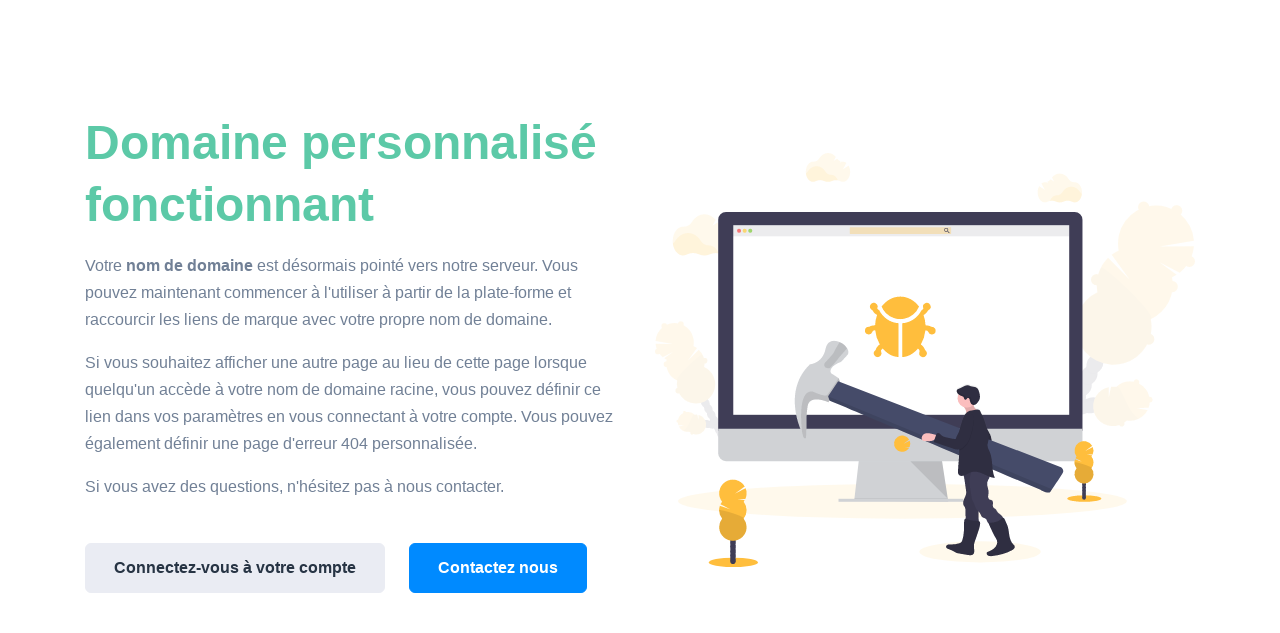

--- FILE ---
content_type: text/html; charset=UTF-8
request_url: https://go3.ca/
body_size: 6247
content:
<!DOCTYPE html>
<html lang="fr">
    <head>
        <meta charset="utf-8">
        <meta http-equiv="X-UA-Compatible" content="IE=edge">
        <meta name="viewport" content="width=device-width, initial-scale=1, shrink-to-fit=no">

        <title>Super! Votre domaine fonctionne. - 123</title>
	<meta name="description" content="">
	<meta property="og:locale" content="fr" />
	<meta property="og:type" content="website" />
	<meta property="og:url" content="https://liens.gomemora.com" />
	<meta property="og:title" content="Super! Votre domaine fonctionne. - 123" />
	<meta property="og:description" content="" />
	<meta property="og:site_name" content="Super! Votre domaine fonctionne. - 123" />
	<meta name="twitter:card" content="summary_large_image">
	<meta name="twitter:site" content="@">
	<meta name="twitter:title" content="Super! Votre domaine fonctionne. - 123">
	<meta name="twitter:description" content="">
	<meta name="twitter:creator" content="@">
	<meta name="twitter:domain" content="https://liens.gomemora.com">
	<link rel="icon" type="image/png" href="https://liens.gomemora.com/content/logo-123g-ooo-carre-750px-c.png" sizes="32x32" />
	<link rel="canonical" href="https://liens.gomemora.com">
        <link rel="stylesheet" href="https://liens.gomemora.com/static/frontend/libs/fontawesome/all.min.css">
        <link rel="stylesheet" href="https://liens.gomemora.com/static/frontend/libs/select2/dist/css/select2.min.css">
        <link rel="stylesheet" type="text/css" href="https://liens.gomemora.com/static/frontend/libs/cookieconsent/cookieconsent.css">
        <link rel="stylesheet" href="https://liens.gomemora.com/static/frontend/css/style.min.css" id="stylesheet">
                            </head>
    <body>
        <section>
    <div class="container d-flex flex-column">
        <div class="row align-items-center justify-content-between min-vh-100">
            <div class="col-12 col-md-6 col-xl-6 order-md-2">
                <img alt="Great!" src="https://liens.gomemora.com/static/images/maintenance.svg" class="img-fluid">
            </div>
            <div class="col-12 col-md-6 col-xl-6 order-md-1 text-center text-md-left">
                <h6 class="display-4 mb-3 font-weight-600 text-success">Domaine personnalisé fonctionnant</h6>
                <p class="description">Votre <strong> nom de domaine </strong> est désormais pointé vers notre serveur. Vous pouvez maintenant commencer à l'utiliser à partir de la plate-forme et raccourcir les liens de marque avec votre propre nom de domaine.</p>
                <p class="description">Si vous souhaitez afficher une autre page au lieu de cette page lorsque quelqu'un accède à votre nom de domaine racine, vous pouvez définir ce lien dans vos paramètres en vous connectant à votre compte. Vous pouvez également définir une page d'erreur 404 personnalisée.</p>
                <p class="description">Si vous avez des questions, n'hésitez pas à nous contacter.</p>
                <br>
                <p>
                    <a href="https://liens.gomemora.com/user" class="btn btn-secondary btn-round">Connectez-vous à votre compte</a>
                    &nbsp;&nbsp;
                    <a href="https://liens.gomemora.com/contact" class="btn btn-primary btn-round">Contactez nous</a>            
                </p>
            </div>
        </div>
    </div>
</section>               
        <script src="https://liens.gomemora.com/static/bundle.pack.js"></script>   
        <script src="https://liens.gomemora.com/static/frontend/libs/feather-icons/dist/feather.min.js"></script>
                        <script type="text/javascript">
            var lang = {"error":"Veuillez entrer une URL valide","couponinvalid":"Le coupon entr\u00e9 n'est pas valide","minurl":"Vous devez s\u00e9lectionner au moins 1 URL.","minsearch":"Le mot-cl\u00e9 doit contenir plus de 3 caract\u00e8res!","nodata":"Aucune donn\u00e9e n'est disponible pour cette demande.","datepicker":{"7d":"Last 7 Days","3d":"Last 30 Days","tm":"This Month","lm":"Last Month"},"cookie":{"title":"Cookie Preferences","description":"This website uses essential cookies to ensure its proper operation and tracking cookies to understand how you interact with it. You have the option to choose which one to allow.","button":" <button type=\"button\" data-cc=\"c-settings\" class=\"cc-link\" aria-haspopup=\"dialog\">Let me choose<\/button>","accept_all":"Accept All","accept_necessary":"Accept Necessary","close":"Fermer","save":"Enregistrer les param\u00e8tres","necessary":{"title":"Strictly Necessary Cookies","description":"These cookies are required for the correct functioning of our service and without these cookies you will not be able to use our product."},"analytics":{"title":"Targeting and Analytics","description":"Providers such as Google use these cookies to measure and provide us with analytics on how you interact with our website. All of the data is anonymized and cannot be used to identify you."},"ads":{"title":"Caract\u00e9ristiques de base","description":"These cookies are set by our advertisers so they can provide you with relevant ads."},"extra":{"title":"Additional Functionality","description":"We use various providers to enhance our products and they may or may not set cookies. Enhancement can include Content Delivery Networks, Google Fonts, etc"},"privacy":{"title":"Privacy Policy","description":"You can view our privacy policy <a target=\"_blank\" class=\"cc-link\" href=\"https:\/\/liens.gomemora.com\/page\/privacy\">here<\/a>. If you have any questions, please do not hesitate to <a href=\"https:\/\/liens.gomemora.com\/contact\" target=\"_blank\" class=\"cc-link\">Contactez nous<\/a>"}}}        </script>
        <script src="https://liens.gomemora.com/static/frontend/js/app.min.js"></script>
        <script src="https://liens.gomemora.com/static/custom.min.js"></script>
        <script src="https://liens.gomemora.com/static/server.min.js?v=1.2"></script>        
        <script>
            feather.replace({
                'width': '1em',
                'height': '1em'
            })
        </script>
                            </body>
</html>


--- FILE ---
content_type: text/javascript
request_url: https://liens.gomemora.com/static/custom.min.js
body_size: 15744
content:
function quickshortener(){$("#quickshortener").length>0&&!$("#quickshortener").hasClass("show")&&new bootstrap.Modal("#quickshortener").show()}function initautocomplete(){var t=[{value:"utm_source",data:"utm_source"},{value:"utm_medium",data:"utm_medium"},{value:"utm_campaign",data:"utm_campaign"},{value:"utm_term",data:"utm_term"},{value:"utm_content",data:"utm_content"},{value:"tag",data:"tag"}];$().devbridgeAutocomplete&&$("[data-trigger=autofillparam]").devbridgeAutocomplete({lookup:t})}function getStates(t){$.ajax({type:"GET",url:$("[data-label=geo]").data("states")+"?country="+t.val()+"&output=true",success:function(e){var a='<option value="0">All States</option>';for(var n in e)a+='<option value="'+e[n].name.toLowerCase()+'">'+e[n].name+"</option>";t.parents(".col").parent(".row").find('select[name="state[]"]').html(a),$('[data-toggle="select"]').select2()}})}function validateForm(t){$(".form-group").removeClass("has-danger"),$(".form-control-feedback").remove();let e=0;return t.find("[data-required]").each(function(){let t=$(this).attr("type");if("email"==t){let t=/^(([^<>()[\]\\.,;:\s@\"]+(\.[^<>()[\]\\.,;:\s@\"]+)*)|(\".+\"))@((\[[0-9]{1,3}\.[0-9]{1,3}\.[0-9]{1,3}\.[0-9]{1,3}\])|(([a-zA-Z\-0-9]+\.)+[a-zA-Z]{2,}))$/;t.test($(this).val())||(e=1)}else""==$(this).val()&&(e=1);1==e&&($(this).parents(".form-group").addClass("has-danger"),$(this).after("<div class='form-control-feedback'>This field is required</div>"))}),1!=e}$(document).ready(function(){$(".sidebar-dropdown").on("shown.bs.collapse",function(){window.simpleBar.recalculate()});let t=location.pathname.substring(1);t&&($("#sidebar .sidebar-item").removeClass("active"),$('#sidebar .sidebar-link[href$="'+t+'"]').removeClass("collapsed"),$("#sidebar li ul").removeClass("show"),$('#sidebar .sidebar-link[href$="'+t+'"]').parents("li").addClass("active"),$('#sidebar .sidebar-link[href$="'+t+'"]').parents("li").find("ul").addClass("show"),$('.list-group-item[href$="'+t+'"], .nav-link[href$="'+t+'"]').addClass("active")),$("[data-toggle=addable]").each(function(){window["addable"+$(this).data("label")]=$(this).html()}),$(document).on("click","[data-trigger=addmore]",function(t){t.preventDefault(),$("#"+$(this).data("for")).append('<div class="row mt-2">'+window["addable"+$(this).data("for")]+'</div><p><a href="#" class="btn btn-danger btn-sm mt-1 rounded-3 px-3" data-trigger="deletemore">'+lang.del+"</a></p>"),$('[data-toggle="select"]').select2(),initautocomplete()}),$(document).on("click","[data-trigger=deletemore]",function(t){t.preventDefault();let e=$(this);return $(this).parent("p").prev(".row").slideUp("slow",function(){$(this).remove(),e.parent("p").remove()}),!1}),$(document).on("click","[data-trigger=darkmode]",function(t){t.preventDefault();const e=new Date;e.setTime(e.getTime()+2592e6);let a="expires="+e.toUTCString();document.cookie="darkmode=1;"+a+";path=/",$("body").addClass("dark"),$("html").attr("data-scheme","dark"),$(this).addClass("d-none"),$("[data-trigger=lightmode]").removeClass("d-none")}),$(document).on("click","[data-trigger=lightmode]",function(t){t.preventDefault(),document.cookie="darkmode=; expires=Thu, 01 Jan 1970 00:00:00 UTC; path=/;",$("body").removeClass("dark"),$(this).addClass("d-none"),$("html").attr("data-scheme","light"),$("[data-trigger=darkmode]").removeClass("d-none")}),$(document).on("click","[data-trigger=viewnews]",function(t){t.preventDefault();let e=$(this).data("hash");const a=new Date;a.setTime(a.getTime()+2592e6);let n="expires="+a.toUTCString();document.cookie="notification="+e+";"+n+";path=/",$(this).find(".indicator").fadeOut()}),$(document).on("click","[data-toggle=buttons] label",function(){$(this).parent("[data-toggle=buttons]").find(".border-secondary").removeClass("border-secondary"),$(this).addClass("border-secondary")}),$(document).on("click","[data-toggle=multibuttons] a",function(t){t.preventDefault();let e=$(this).attr("href"),a=$(this).data("bs-parent");$(a).find(".collapse").removeClass("show"),$(a).find(e).addClass("show"),$(this).parent("[data-toggle=multibuttons]").find(".active").attr("class","btn flex-fill"),$(this).attr("class","btn flex-fill shadow-sm bg-white border rounded-3 fw-bold active")}),initautocomplete();let e=$('[data-toggle="select"]');e.length&&e.each(function(){$(this).select2()});let a=$('[data-toggle="tags"]');a.length&&a.each(function(){$(this).tagsinput({tagClass:"badge badge-primary"})});let n=$("[data-toggle=datetimepicker]");n.length&&n.each(function(){let t=$(this);$(this).daterangepicker({singleDatePicker:!0,showDropdowns:!0,autoApply:!0,autoUpdateInput:!1,timePicker:!0,locale:{format:"YYYY-MM-DD HH:ii"}},function(e){t.val(e.format("YYYY-MM-DD HH:mm"))})});let o=$("[data-toggle=datepicker]");o.length&&o.each(function(){let t=$(this);$(this).daterangepicker({singleDatePicker:!0,showDropdowns:!0,autoApply:!0,autoUpdateInput:!1,locale:{format:"YYYY-MM-DD"}},function(e){t.val(e.format("YYYY-MM-DD"))})}),$("[data-toggle=togglefield]").change(function(){let t=$(this),e=$(this).data("toggle-for");if(!e)return!1;e.split(",").forEach(function(e){1==t.is(":checked")?($("#"+e).parent(".form-group").removeClass("d-none"),$("#"+e).removeClass("d-none")):($("#"+e).parent(".form-group").addClass("d-none"),$("#"+e).addClass("d-none"))})}),$("input[data-binary=true]").each(function(){$(this).before('<input type="hidden" value="0" name="'+$(this).attr("name")+'">')}),$(document).on("change","[data-toggle=select]",function(){let t=$(this).data("trigger");void 0!==t&&window[t]($(this))}),$(document).on("click","[data-trigger=removeimage]",function(t){t.preventDefault(),$(this).parents("form").prepend("<input type='hidden' name='"+$(this).attr("id")+"' value='1'>"),$(this).text("Image will be removed upon submission")}),$(document).on("click","[data-trigger=modalopen]",function(t){t.preventDefault();let e=$(this).data("bs-target");$(e).find("a[data-trigger=confirm]").attr("href",$(this).attr("href"))}),$(document).on("click","[data-toggle=updateFormContent]",function(t){t.preventDefault();let e=$(this).data("bs-target"),a=$(this).data("content");for(input in $(e).find("form").attr("action",$(this).attr("href")),a)"color"==$(e).find("#"+input).attr("type")?($(e).find("#"+input).val(a[input]),$('[data-trigger="colorpicker"]').spectrum({color:a[input],showInput:!0,preferredFormat:"hex",appendTo:"parent"})):"checkbox"==$(e).find("#"+input).attr("type")?"1"==a[input]&&$(e).find("#"+input).attr("checked",!0):$(e).find("#"+input).val(a[input]),"select"==$(e).find("#"+input).data("toggle")&&$(e).find("#"+input).trigger("change")}),$("[data-trigger=checkall]").on("click",function(){$(this).prop("checked")?$("[data-dynamic]").prop("checked",!0):$("[data-dynamic]").prop("checked",!1)}),$("a[data-trigger=submitchecked]").click(function(t){t.preventDefault(),$("[data-trigger=options]").attr("action",$(this).attr("href"));let e=[];$("[data-dynamic]").each(function(){$(this).prop("checked")&&e.push($(this).val())}),$("input[name=selected]").val(JSON.stringify(e)),$("[data-trigger=options]").submit()}),$("[data-trigger=getchecked]").click(function(t){t.preventDefault();let e=[];$("[data-dynamic]").each(function(){$(this).prop("checked")&&e.push($(this).val())}),$($(this).data("for")).val(JSON.stringify(e))}),$(".copy").length>0&&(new ClipboardJS(".copy"),$(document).on("click",".copy",function(t){t.preventDefault();var e=$(this),a=$(this).text();e.data("lang")&&e.find("small").text(e.data("lang")),e.prev("[data-href]").addClass("float-away"),setTimeout(function(){$("[data-href]").removeClass("float-away")},400),setTimeout(function(){e.find("[data-href]").text(a)},2500),setTimeout(function(){$("[data-copy]").removeClass("text-success").text(text)},1e3)})),$("[data-trigger=preview]").click(function(t){t.preventDefault();let e=new FormData($(this).parents("form")[0]);$.ajax({type:"POST",url:$(this).data("url"),data:e,contentType:!1,processData:!1,beforeSend:function(){$("#return-ajax").html('<div class="preloader"><div class="spinner-border text-primary" role="status"><span class="sr-only">Loading...</span></div></div>')},complete:function(){$(".preloader").fadeOut("fast",function(){$(this).remove()})},success:function(t){$("#return-ajax").html(t)}})}),$("[data-trigger=color]").click(function(){let t=$(this).attr("href"),e=$("input[name=mode]");e.length>0&&e.val(t.replace("#",""))}),$("[data-trigger=generateqr]").submit(function(t){t.preventDefault();let e=new FormData($(this).parents("form")[0]);$.ajax({type:"POST",url:$(this).data("url"),data:e,contentType:!1,processData:!1,beforeSend:function(){$("#return-ajax").html('<div class="preloader"><div class="spinner-border text-primary" role="status"><span class="sr-only">Loading...</span></div></div>')},complete:function(){$(".preloader").fadeOut("fast",function(){$(this).remove()})},success:function(t){$("#return-ajax").html(t)}})}),$("[data-trigger=translate]").click(function(t){t.preventDefault();let e=$(this);if($("#code").val().length<1)return $.notify({message:"Cannot detect language code. Please enter an ISO 639-1 code in the code input."},{type:"danger",placement:{from:"bottom",align:"right"}});$.ajax({type:"POST",url:$(this).data("url"),data:"lang="+$("#code").val()+"&string="+$(this).data("string"),success:function(t){e.parent("div").find("textarea[data-new]").html(t)}})});var i=[].slice.call(document.querySelectorAll('[data-bs-toggle="tooltip"]'));i.map(function(t){return new bootstrap.Tooltip(t)}),$("[data-bs-toggle=collapse]").click(function(){let t=$(this).data("bs-parent");$(t).find(".collapse.show").collapse("hide"),$(this).parents(".btn-group").find(".active").removeClass("active"),$(this).parents(".dropdown-nav").find(".active").removeClass("active"),$(this).parents(".list-group").find(".active").removeClass("active"),$(this).parents(".nav-pills").find(".active").removeClass("active"),$(this).addClass("active")}),$("[data-trigger=toggleSM]").click(function(t){let e=$(this).data("value");"multiple"==e?($("input[name=custom]").parents(".form-group").parent("div").hide(),$('button[data-bs-target="#metatags"]').hide(),$("#metatags").removeClass("show"),$('button[data-bs-target="#geo"]').hide(),$("#geo").removeClass("show"),$('button[data-bs-target="#device"]').hide(),$("#device").removeClass("show"),$("input[name=multiple]").val("1"),$("#multiple").addClass("show")):($('button[data-bs-target="#metatags"]').show(),$('button[data-bs-target="#geo"]').show(),$('button[data-bs-target="#device"]').show(),$("input[name=custom]").parents(".form-group").parent("div").show(),$("input[name=multiple]").val("0"),$("#single").addClass("show"))}),$(".list-group-dynamic a").click(function(){$(".list-group-dynamic a").removeClass("active"),$(this).addClass("active"),$("input[name=type]").val($(this).attr("href").replace("#",""))}),$(document).on("click","[data-trigger=shortinfo]",function(t){t.preventDefault(),triggerShortModal($(this).data("shorturl"))}),$(document).on("click","[data-trigger=clearsearch]",function(t){t.preventDefault(),$("#return-ajax").slideUp("medium",function(){$(this).html(""),$("#search").find("input[type=text]").val(""),$("#link-holder").slideDown("medium"),$("#search button[type=submit]").removeClass("d-none"),$("#search button[type=button]").addClass("d-none")})});let s=$("[data-count-selected]").text();$(document).on("click","[data-trigger=selectall]",function(t){t.preventDefault(),$(this).hasClass("fa-check-square")?($(this).removeClass("fa-check-square").addClass("fa-minus-square"),$("[data-dynamic]").each(function(){$(this).prop("checked",!0),$(this).parents(".card").addClass("card-selected")}),$("[data-count-selected]").text($("[data-dynamic]:checked").length+" "+$("[data-count-selected]").data("count-selected"))):($(this).addClass("fa-check-square").removeClass("fa-minus-square"),$("[data-dynamic]").each(function(){$(this).prop("checked",!1),$(this).parents(".card").removeClass("card-selected")}),$("[data-count-selected]").text(s))}),$(document).on("change","[data-dynamic]",function(){$(this).prop("checked")?$(this).parents(".card").addClass("card-selected"):$(this).parents(".card").removeClass("card-selected"),0==$("[data-dynamic]:checked").length?$("[data-count-selected]").text(s):$("[data-count-selected]").text($("[data-dynamic]:checked").length+" "+$("[data-count-selected]").data("count-selected"))}),$("[data-trigger=filterlanguage]").click(function(t){t.preventDefault();let e=$(this).data("type");"all"==e&&$(".strings").removeClass("d-none"),"translated"==e&&($(".strings").addClass("d-none"),$(".strings:not(.is-empty)").removeClass("d-none")),"untranslated"==e&&($(".strings").addClass("d-none"),$(".strings.is-empty").removeClass("d-none")),$("[data-trigger=filterlanguage]").removeClass("active"),$(this).addClass("active")}),$('[data-trigger="colorpicker"]').length>0&&$('[data-trigger="colorpicker"]').spectrum({showInput:!0,preferredFormat:"hex",appendTo:"parent"}),$("[data-toggle=addtochannel]").click(function(){$("input[name=channelids]").val("["+$(this).data("id")+"]")}),$("#mailprovider").change(function(){let t=$(this).val();$(".mailblock").addClass("d-none"),$("#"+t).removeClass("d-none")}),$("[data-permission]").click(function(){let t=$(this).data("permission");$("#permissionModal .modal-body div").html(t)}),$("[data-trigger=downloadqr]").click(function(t){t.preventDefault();let e=$(this).data("svg");const a=$(this).data("format");let n=new XMLHttpRequest;n.onreadystatechange=(()=>{if(4==n.readyState&&200==n.status){svg=n.responseText.replace('<?xml version="1.0" encoding="UTF-8"?>\n',"").replace('<!DOCTYPE svg PUBLIC "-//W3C//DTD SVG 1.1//EN" "http://www.w3.org/Graphics/SVG/1.1/DTD/svg11.dtd">\n',"").replace(/(\r\n|\n|\r)/gm,"");const t=svg,e=new Blob([t],{type:"image/svg+xml;charset=utf-8"}),o=URL.createObjectURL(e),i=new Image;i.addEventListener("load",()=>{let t=null,e=null;"webp"==a?(t="QRcode.webp",e="image/webp"):(t="QRcode.png",e="image/png");const n=document.createElement("canvas");n.width=1e3,n.height=1e3;const s=n.getContext("2d");"jpg"==a&&(s.fillStyle="#ffffff"),s.drawImage(i,0,0,1e3,1e3),URL.revokeObjectURL(o);const r=document.createElement("a");r.download=t,document.body.appendChild(r),r.href=n.toDataURL(e),r.click(),r.remove()}),i.src=o}}),n.open("GET",e,!0),n.send()}),$(document).on("click","[data-load]",function(t){$(this).html('<span class="spinner-border spinner-border-sm" role="status"></span>')}),$(document).keydown(function(t){if(t.ctrlKey&&75==t.keyCode)return t.preventDefault(),quickshortener(),!1}),$(document).on("click","[data-trigger=quickshortener]",function(t){return t.preventDefault(),quickshortener(),!1}),$("[data-toggle=dropdownfixed]").click(function(t){t.preventDefault(),$(".dropdown-menu-fixed").toggleClass("show")}),$("[data-trigger=userlist]").each(function(){var t=$(this),e=t.closest(".modal").length>0;t.select2({ajax:{url:t.data("route"),dataType:"json",delay:250,data:function(t){return{q:t.term}},processResults:function(t){return{results:t}},cache:!1},placeholder:"Search for a user with id or email",minimumInputLength:0,templateResult:function(t){if(t.loading)return t.text;var e=$("<div class='select2-result-user clearfix'><div class='select2-result-user__id'>"+t.id+" - "+t.email+"</div></div>");return e},templateSelection:function(t){return t.email||t.text},dropdownParent:e?t.closest(".modal"):$("body")})});const r=document.querySelector(".floating-submit");let d=0;window.addEventListener("scroll",function(){const t=window.pageYOffset||document.documentElement.scrollTop;r.style.display=t>100?"block":"none",d=t})}),window.redirect=function(t){window.location="?"+t.data("name")+"="+t.val()},window.paymentkeys=function(t){$(".toggles").addClass("d-none"),$("#"+t.val()+"holder").removeClass("d-none")};

--- FILE ---
content_type: image/svg+xml
request_url: https://liens.gomemora.com/static/images/maintenance.svg
body_size: 40447
content:
<svg id="e7dedc5b-fca6-4313-b5a0-e6297481e8ae" data-name="Layer 1" xmlns="http://www.w3.org/2000/svg" xmlns:xlink="http://www.w3.org/1999/xlink" width="1022.7" height="785.81" viewBox="0 0 1022.7 785.81"><defs><linearGradient id="af83dc26-9572-4816-b7a1-1af4f72ff554" x1="678.2" y1="821.79" x2="678.2" y2="493.4" gradientTransform="translate(-20.24 29.65) rotate(-2.31)" gradientUnits="userSpaceOnUse"><stop offset="0" stop-color="gray" stop-opacity="0.25"/><stop offset="0.54" stop-color="gray" stop-opacity="0.12"/><stop offset="1" stop-color="gray" stop-opacity="0.1"/></linearGradient></defs><title>bug fixing</title><ellipse cx="468.63" cy="660.88" rx="425" ry="33" fill="#ffbe3d" opacity="0.1"/><g opacity="0.1"><path d="M933.7,529.93c-2.54-7.71-12.84-11.26-23-7.92a24.76,24.76,0,0,0-4.23,1.83c-.65-.18-1.32-.34-2-.46a22.42,22.42,0,0,0,.63-6.79A24.6,24.6,0,0,0,916,495.12a24.63,24.63,0,0,0,10.86-21.47,23.76,23.76,0,0,0,8.23-9.32c4.9-9.7,2.87-20.6-4.54-24.35s-17.4,1.08-22.3,10.78a23.69,23.69,0,0,0-2.63,12.15,24.63,24.63,0,0,0-10.86,21.47,24.63,24.63,0,0,0-10.86,21.47A24.64,24.64,0,0,0,873,527.33a23.76,23.76,0,0,0-8.23,9.32,25.46,25.46,0,0,0-2.08,5.74,21.18,21.18,0,0,0-4.44-4.73,25.38,25.38,0,0,0-1-4.5c-3.34-10.17-12.3-16.37-20-13.83s-11.26,12.83-7.92,23a23.07,23.07,0,0,0,7.56,11.08,25.38,25.38,0,0,0,1,4.5c1.94,5.9,5.77,10.46,10.15,12.75a23.23,23.23,0,0,0-.83,3.9,25.29,25.29,0,0,0-7.54,14.91,25.27,25.27,0,0,0-7.54,14.92,24.63,24.63,0,0,0-5,6.81c-4.91,9.7-2.88,20.61,4.53,24.35s17.4-1.07,22.31-10.78a24.62,24.62,0,0,0,2.5-8.09,25.29,25.29,0,0,0,7.54-14.91,25.27,25.27,0,0,0,7.54-14.92A25.21,25.21,0,0,0,879,571.94,25.21,25.21,0,0,0,886.56,557a24.11,24.11,0,0,0,3.39-4,23.46,23.46,0,0,0,12.27-.77,24.76,24.76,0,0,0,4.23-1.83,23.2,23.2,0,0,0,13.42-.48C930,546.61,936.23,537.65,933.7,529.93Z" transform="translate(-88.65 -57.09)" fill="#3f3d56"/><g opacity="0.1"><path d="M915.77,499.53a21.5,21.5,0,0,1-3.44,2.75,23,23,0,0,1-1.11,8.43,26.18,26.18,0,0,0,2.1-3.43A24.64,24.64,0,0,0,915.77,499.53Z" transform="translate(-88.65 -57.09)"/><path d="M926.63,478.06a21.5,21.5,0,0,1-3.44,2.75,23,23,0,0,1-1.11,8.43,25.65,25.65,0,0,0,2.1-3.44A24.85,24.85,0,0,0,926.63,478.06Z" transform="translate(-88.65 -57.09)"/><path d="M902,470.07a21.91,21.91,0,0,1,.17-4.41,24.93,24.93,0,0,0-4.78,6.57,25.63,25.63,0,0,0-1.52,3.73A22.75,22.75,0,0,1,902,470.07Z" transform="translate(-88.65 -57.09)"/><path d="M833.07,600a23.59,23.59,0,0,1,2.95-3.38,22.92,22.92,0,0,1,.87-4,25.09,25.09,0,0,0-2.29,3.71A25.59,25.59,0,0,0,833.07,600Z" transform="translate(-88.65 -57.09)"/><path d="M840.61,585.1a23.59,23.59,0,0,1,2.95-3.38,23,23,0,0,1,.83-3.9l0,0a25.68,25.68,0,0,0-2.2,3.59A26.76,26.76,0,0,0,840.61,585.1Z" transform="translate(-88.65 -57.09)"/><path d="M904.9,521a20.82,20.82,0,0,1-3.43,2.74,22.45,22.45,0,0,1-.63,6.79,18.75,18.75,0,0,1,2,.46,24.76,24.76,0,0,1,4.23-1.83c10.18-3.34,20.47.21,23,7.92a11.68,11.68,0,0,1,.32,6c3.35-3.94,4.74-8.74,3.3-13.14-2.54-7.71-12.84-11.26-23-7.92a24.76,24.76,0,0,0-4.23,1.83c-.65-.18-1.32-.34-2-.46C904.65,522.59,904.79,521.8,904.9,521Z" transform="translate(-88.65 -57.09)"/><path d="M829.35,607.49a25.09,25.09,0,0,0-2.29,3.71,26.56,26.56,0,0,0-1.54,3.74,24.48,24.48,0,0,1,3-3.4A22.92,22.92,0,0,1,829.35,607.49Z" transform="translate(-88.65 -57.09)"/><path d="M891.09,491.54a22,22,0,0,1,.17-4.41,24.93,24.93,0,0,0-4.78,6.57,25.63,25.63,0,0,0-1.52,3.73A22.75,22.75,0,0,1,891.09,491.54Z" transform="translate(-88.65 -57.09)"/><path d="M875.4,579.1a24.29,24.29,0,0,1-1,4.38,26.67,26.67,0,0,0,2.09-3.44,25.49,25.49,0,0,0,1.63-4A24.23,24.23,0,0,1,875.4,579.1Z" transform="translate(-88.65 -57.09)"/><path d="M860.32,608.92a24.15,24.15,0,0,1-1,4.38,25.65,25.65,0,0,0,2.1-3.44,26.47,26.47,0,0,0,1.63-4A23.57,23.57,0,0,1,860.32,608.92Z" transform="translate(-88.65 -57.09)"/><path d="M867.86,594a24.11,24.11,0,0,1-1,4.38A26.67,26.67,0,0,0,869,595a25.49,25.49,0,0,0,1.63-4A24.23,24.23,0,0,1,867.86,594Z" transform="translate(-88.65 -57.09)"/><path d="M882.94,564.19a24,24,0,0,1-1,4.37,25.89,25.89,0,0,0,2.09-3.43,25.48,25.48,0,0,0,1.64-4.07A23.22,23.22,0,0,1,882.94,564.19Z" transform="translate(-88.65 -57.09)"/><path d="M833.57,526.48c7.72-2.53,16.68,3.66,20,13.83a25.68,25.68,0,0,1,1,4.51,21.18,21.18,0,0,1,4.44,4.73,25.53,25.53,0,0,1,2.08-5.75c.35-.68.73-1.33,1.12-2a21.07,21.07,0,0,0-4-4.18,25.38,25.38,0,0,0-1-4.5c-3.34-10.17-12.3-16.37-20-13.83-4.4,1.44-7.44,5.41-8.62,10.43A11.69,11.69,0,0,1,833.57,526.48Z" transform="translate(-88.65 -57.09)"/><path d="M869.37,534.48a21.85,21.85,0,0,1,.18-4.4,24.73,24.73,0,0,0-4.79,6.57,25.07,25.07,0,0,0-1.52,3.72A23,23,0,0,1,869.37,534.48Z" transform="translate(-88.65 -57.09)"/><path d="M880.23,513a21.85,21.85,0,0,1,.18-4.4,24.52,24.52,0,0,0-4.79,6.56,25.63,25.63,0,0,0-1.52,3.73A22.75,22.75,0,0,1,880.23,513Z" transform="translate(-88.65 -57.09)"/><path d="M852.78,623.83a24.25,24.25,0,0,1-1,4.39,25.73,25.73,0,0,0,3.73-7.49A23.57,23.57,0,0,1,852.78,623.83Z" transform="translate(-88.65 -57.09)"/></g><path d="M948.52,430.71a23.68,23.68,0,0,0,8.23-9.32c4.91-9.7,2.88-20.61-4.53-24.36s-17.4,1.08-22.31,10.79A23.68,23.68,0,0,0,927.29,420a24.63,24.63,0,0,0-10.86,21.47,23.61,23.61,0,0,0-8.23,9.32,24.69,24.69,0,0,0-1.51,3.69,20.85,20.85,0,0,1,10.77-8A12.24,12.24,0,0,0,933,454.32a20.85,20.85,0,0,1,0,13.41,25.48,25.48,0,0,0,2.08-3.4,23.68,23.68,0,0,0,2.62-12.15,24.57,24.57,0,0,0,10.86-21.47Z" transform="translate(-88.65 -57.09)" fill="#3f3d56"/><path d="M1067.88,293.07a72,72,0,0,0,8.72-4.83l-32.33-23.62,38,19.57a72.13,72.13,0,0,0,27-50.31l-64.58.66,64.72-10.82A72,72,0,1,0,966.83,242a72.09,72.09,0,0,0-13.26,8l33.75,46.93L946.8,255.85a72.08,72.08,0,0,0-20.17,65.61,72,72,0,1,0,101.05,51.1,72,72,0,0,0,40.2-79.49Z" transform="translate(-88.65 -57.09)" fill="#ffbe3d"/><path d="M933,274.75a71.77,71.77,0,0,0-6.35,46.71,72,72,0,1,0,101.05,51.1C1041.83,366,936.62,267.54,933,274.75Z" transform="translate(-88.65 -57.09)" opacity="0.1"/><circle cx="925.49" cy="102.72" r="10.69" fill="#ffbe3d"/><circle cx="987.93" cy="109.58" r="10.69" fill="#ffbe3d"/><circle cx="1012.01" cy="205.64" r="10.69" fill="#ffbe3d"/><circle cx="979.51" cy="253.61" r="10.69" fill="#ffbe3d"/><circle cx="935.11" cy="353.24" r="10.69" fill="#ffbe3d"/><circle cx="935.11" cy="353.24" r="10.69" opacity="0.1"/><circle cx="836.39" cy="240.4" r="10.69" fill="#ffbe3d"/><circle cx="836.39" cy="240.4" r="10.69" opacity="0.1"/><path d="M913.64,473.32c-7.11-3.59-9.26-13.76-5.11-23.14-.22.38-.43.77-.63,1.18-4.91,9.7-2.88,20.6,4.53,24.35s17.4-1.08,22.3-10.78c.21-.4.39-.81.57-1.21C930.21,472.63,920.74,476.92,913.64,473.32Z" transform="translate(-88.65 -57.09)" opacity="0.1"/><path d="M903.08,494.2c-7.1-3.59-9.26-13.76-5.1-23.15-.22.39-.44.78-.64,1.18-4.91,9.7-2.88,20.61,4.53,24.35s17.4-1.07,22.31-10.78c.2-.4.39-.8.57-1.21C919.65,493.5,910.19,497.79,903.08,494.2Z" transform="translate(-88.65 -57.09)" opacity="0.1"/><path d="M892.52,515.07c-7.1-3.59-9.26-13.76-5.1-23.14-.22.38-.44.77-.64,1.18-4.91,9.7-2.87,20.6,4.54,24.35s17.39-1.08,22.3-10.78c.2-.4.39-.81.57-1.21C909.1,514.38,899.63,518.67,892.52,515.07Z" transform="translate(-88.65 -57.09)" opacity="0.1"/><path d="M882,536c-7.11-3.59-9.26-13.76-5.11-23.14-.22.38-.43.77-.64,1.17-4.9,9.7-2.87,20.61,4.54,24.36s17.4-1.08,22.3-10.79c.21-.4.39-.8.57-1.21C898.54,535.25,889.07,539.54,882,536Z" transform="translate(-88.65 -57.09)" opacity="0.1"/><path d="M871.41,556.82c-7.11-3.59-9.26-13.76-5.11-23.14-.22.38-.43.77-.63,1.18-4.91,9.7-2.88,20.6,4.53,24.35s17.4-1.08,22.31-10.78c.2-.4.39-.81.57-1.21C888,556.13,878.51,560.42,871.41,556.82Z" transform="translate(-88.65 -57.09)" opacity="0.1"/><path d="M860.85,577.7c-7.1-3.59-9.26-13.76-5.1-23.14-.22.38-.44.77-.64,1.17-4.91,9.7-2.88,20.61,4.54,24.36S877,579,882,569.3c.2-.4.39-.8.57-1.21C877.42,577,868,581.29,860.85,577.7Z" transform="translate(-88.65 -57.09)" opacity="0.1"/><path d="M850.29,598.57c-7.1-3.59-9.26-13.76-5.1-23.14-.22.39-.43.77-.64,1.18-4.9,9.7-2.87,20.6,4.54,24.35s17.4-1.08,22.3-10.78c.21-.4.39-.81.57-1.21C866.87,597.88,857.4,602.17,850.29,598.57Z" transform="translate(-88.65 -57.09)" opacity="0.1"/><path d="M839.74,619.45c-7.11-3.59-9.26-13.76-5.11-23.14q-.33.57-.63,1.17c-4.91,9.7-2.88,20.61,4.53,24.36s17.4-1.08,22.31-10.79c.2-.4.38-.8.56-1.21C856.31,618.75,846.84,623,839.74,619.45Z" transform="translate(-88.65 -57.09)" opacity="0.1"/><path d="M832.8,633.17c-7.1-3.6-9.26-13.76-5.1-23.15-.22.39-.44.78-.64,1.18-4.91,9.7-2.88,20.61,4.53,24.35s17.4-1.07,22.31-10.78c.2-.4.39-.8.57-1.21C849.37,632.47,839.9,636.76,832.8,633.17Z" transform="translate(-88.65 -57.09)" opacity="0.1"/><path d="M1023.59,540.26a37.4,37.4,0,0,0,2-9.79,5.34,5.34,0,1,0-.81-10.62,37.31,37.31,0,0,0-19.64-25.31,5.34,5.34,0,1,0-9.54-4.82,5,5,0,0,0-.48,1.43A37.49,37.49,0,0,0,962.25,501a37.64,37.64,0,0,0-9.82-.29l-4.33,19.71-.26-19a37.42,37.42,0,1,0,20,72,5.28,5.28,0,0,0,2.25,2.16,5.34,5.34,0,0,0,7.32-6.88,37.35,37.35,0,0,0,4.8-3.92,37.45,37.45,0,0,0,39.31-19.83l-20.15-3.39Z" transform="translate(-88.65 -57.09)" fill="#ffbe3d"/><g opacity="0.1"><path d="M992.46,549.83c-7.44-9.82-12-21.45-17.25-32.61a136.38,136.38,0,0,0-7.07-13.36l-3.94-4.59c-.66.56-1.32,1.14-2,1.75a37.64,37.64,0,0,0-9.82-.29l-4.33,19.71-.26-19a37.42,37.42,0,1,0,20,72,5.28,5.28,0,0,0,2.25,2.16,5.34,5.34,0,0,0,7.32-6.88,37.35,37.35,0,0,0,4.8-3.92,37.49,37.49,0,0,0,22.44-3.32A52.71,52.71,0,0,1,992.46,549.83Z" transform="translate(-88.65 -57.09)"/></g><path d="M860.71,507.63a5.34,5.34,0,0,0-4.78-7.75,37.37,37.37,0,0,0-11.7-20.83,37.52,37.52,0,0,0,1.1-11.7L825.68,464l19.08-1.2a38,38,0,0,0-1.41-5.28,5.46,5.46,0,0,0,1.76-2,5.35,5.35,0,0,0-6.59-7.44A37.42,37.42,0,0,0,771.73,479a5.25,5.25,0,0,0-2.66,2.5,5.34,5.34,0,0,0,6.75,7.37,37.53,37.53,0,0,0,7.09,8.65,37.4,37.4,0,0,0,1.74,23.76L811,514.44,787.5,526.8a37.42,37.42,0,0,0,68.91-16.26A5.33,5.33,0,0,0,860.71,507.63Z" transform="translate(-88.65 -57.09)" fill="#ffbe3d"/><path d="M860.71,507.63a5.34,5.34,0,0,0-4.78-7.75,37.37,37.37,0,0,0-11.7-20.83c.16-.63.3-1.25.42-1.88a13.18,13.18,0,0,0-1.93,1.71c-3.55,3.89-5.37,9.12-8.88,13.05-4.14,4.64-10.34,7.06-16.53,7.71s-12.42-.3-18.53-1.49c-5.06-1-10.19-2.16-15.32-1.67-.5,0-1,.11-1.46.19.3.29.6.58.91.86a37.4,37.4,0,0,0,1.74,23.76L811,514.44,787.5,526.8a37.42,37.42,0,0,0,68.91-16.26A5.33,5.33,0,0,0,860.71,507.63Z" transform="translate(-88.65 -57.09)" opacity="0.1"/></g><g opacity="0.1"><path d="M178.14,568.33c1.28-3.89,6.47-5.68,11.59-4a12.78,12.78,0,0,1,2.13.92c.33-.09.67-.17,1-.23a11.26,11.26,0,0,1-.32-3.42,12.46,12.46,0,0,1-5.47-10.82,11.92,11.92,0,0,1-4.14-4.69,12,12,0,0,1-1.33-6.12,12,12,0,0,1-4.14-4.7C175,530.39,176,524.9,179.75,523s8.77.55,11.24,5.43a12,12,0,0,1,1.32,6.13,12.37,12.37,0,0,1,5.47,10.81,12.4,12.4,0,0,1,5.47,10.82A12.37,12.37,0,0,1,208.72,567a12,12,0,0,1,4.15,4.7,12.66,12.66,0,0,1,1,2.9,10.66,10.66,0,0,1,2.23-2.39,12.58,12.58,0,0,1,.52-2.27c1.69-5.12,6.2-8.24,10.09-7s5.67,6.47,4,11.59a11.67,11.67,0,0,1-3.81,5.59,12.67,12.67,0,0,1-.52,2.26,11.1,11.1,0,0,1-5.11,6.42,12.84,12.84,0,0,1,.42,2,12.57,12.57,0,0,1,2.53,3.43,12.32,12.32,0,0,1,1.26,4.08,12.55,12.55,0,0,1,2.54,3.43,12.39,12.39,0,0,1,1.26,4.08,12.45,12.45,0,0,1,2.54,3.44c2.47,4.88,1.45,10.38-2.28,12.26s-8.77-.54-11.24-5.43a12.48,12.48,0,0,1-1.26-4.08,12.7,12.7,0,0,1-3.8-7.51,12.7,12.7,0,0,1-3.8-7.51,12.6,12.6,0,0,1-2.54-3.43,12.73,12.73,0,0,1-1.26-4.08,12.57,12.57,0,0,1-2.53-3.43,12.32,12.32,0,0,1-1.26-4.08,11.63,11.63,0,0,1-1.71-2,11.9,11.9,0,0,1-6.18-.38,13.29,13.29,0,0,1-2.14-.93,11.61,11.61,0,0,1-6.75-.24C180,576.73,176.87,572.22,178.14,568.33Z" transform="translate(-88.65 -57.09)" fill="#3f3d56"/><g opacity="0.1"><path d="M187.17,553a10.72,10.72,0,0,0,1.74,1.39,11.31,11.31,0,0,0,.56,4.24,11.93,11.93,0,0,1-1.06-1.73A12.46,12.46,0,0,1,187.17,553Z" transform="translate(-88.65 -57.09)"/><path d="M181.7,542.2a11.21,11.21,0,0,0,1.74,1.38,11.39,11.39,0,0,0,.56,4.25,12.7,12.7,0,0,1-2.3-5.63Z" transform="translate(-88.65 -57.09)"/><path d="M194.13,538.17a11.11,11.11,0,0,0-.08-2.22,12.66,12.66,0,0,1,2.41,3.31,13,13,0,0,1,.76,1.88A11.42,11.42,0,0,0,194.13,538.17Z" transform="translate(-88.65 -57.09)"/><path d="M228.83,603.63a11.65,11.65,0,0,0-1.48-1.7,12.4,12.4,0,0,0-.44-2,13.23,13.23,0,0,1,1.15,1.86A13,13,0,0,1,228.83,603.63Z" transform="translate(-88.65 -57.09)"/><path d="M225,596.12a11.65,11.65,0,0,0-1.48-1.7,11.75,11.75,0,0,0-.42-2h0a12.67,12.67,0,0,1,1.88,3.68Z" transform="translate(-88.65 -57.09)"/><path d="M192.65,563.84a10.11,10.11,0,0,0,1.73,1.37,10.9,10.9,0,0,0,.32,3.42,10,10,0,0,0-1,.23,13.26,13.26,0,0,0-2.14-.92c-5.12-1.68-10.31.11-11.58,4a5.82,5.82,0,0,0-.17,3,6.93,6.93,0,0,1-1.66-6.61c1.28-3.89,6.47-5.68,11.59-4a12.78,12.78,0,0,1,2.13.92c.33-.09.67-.17,1-.23A10.32,10.32,0,0,1,192.65,563.84Z" transform="translate(-88.65 -57.09)"/><path d="M230.71,607.4a12.79,12.79,0,0,1,1.15,1.87,13,13,0,0,1,.77,1.88,11.74,11.74,0,0,0-1.48-1.71A12.4,12.4,0,0,0,230.71,607.4Z" transform="translate(-88.65 -57.09)"/><path d="M199.6,549a11.08,11.08,0,0,0-.08-2.22,12.49,12.49,0,0,1,2.41,3.31,12.87,12.87,0,0,1,.76,1.87A11.38,11.38,0,0,0,199.6,549Z" transform="translate(-88.65 -57.09)"/><path d="M207.51,593.1a11.94,11.94,0,0,0,.49,2.2,12.63,12.63,0,0,1-1.88-3.77A11.72,11.72,0,0,0,207.51,593.1Z" transform="translate(-88.65 -57.09)"/><path d="M215.1,608.12a12.66,12.66,0,0,0,.5,2.2,11.93,11.93,0,0,1-1.06-1.73,12.88,12.88,0,0,1-.82-2A13,13,0,0,0,215.1,608.12Z" transform="translate(-88.65 -57.09)"/><path d="M211.31,600.61a11.94,11.94,0,0,0,.49,2.2,12.88,12.88,0,0,1-1.06-1.73,12.6,12.6,0,0,1-.82-2A11.72,11.72,0,0,0,211.31,600.61Z" transform="translate(-88.65 -57.09)"/><path d="M203.71,585.58a11.86,11.86,0,0,0,.49,2.21,12.44,12.44,0,0,1-1-1.73,12.23,12.23,0,0,1-.83-2A11.13,11.13,0,0,0,203.71,585.58Z" transform="translate(-88.65 -57.09)"/><path d="M228.58,566.59c-3.89-1.28-8.4,1.84-10.08,7a12.58,12.58,0,0,0-.52,2.27,10.63,10.63,0,0,0-2.24,2.38,12.83,12.83,0,0,0-1.05-2.9c-.17-.34-.36-.67-.56-1a10.63,10.63,0,0,1,2-2.1,12.58,12.58,0,0,1,.52-2.27c1.69-5.12,6.2-8.24,10.09-7a6.93,6.93,0,0,1,4.34,5.26A5.93,5.93,0,0,0,228.58,566.59Z" transform="translate(-88.65 -57.09)"/><path d="M210.54,570.62a11.11,11.11,0,0,0-.08-2.22,12.49,12.49,0,0,1,2.41,3.31,13,13,0,0,1,.76,1.88A11.28,11.28,0,0,0,210.54,570.62Z" transform="translate(-88.65 -57.09)"/><path d="M205.07,559.8a11.13,11.13,0,0,0-.08-2.22,12.83,12.83,0,0,1,2.41,3.31,13,13,0,0,1,.76,1.88A11.42,11.42,0,0,0,205.07,559.8Z" transform="translate(-88.65 -57.09)"/><path d="M218.9,615.63a11.9,11.9,0,0,0,.5,2.21,12.61,12.61,0,0,1-1.06-1.74,12.88,12.88,0,0,1-.82-2A13,13,0,0,0,218.9,615.63Z" transform="translate(-88.65 -57.09)"/></g><path d="M170.67,518.34a11.92,11.92,0,0,1-4.14-4.69c-2.47-4.89-1.45-10.38,2.28-12.27s8.77.54,11.24,5.43a11.93,11.93,0,0,1,1.32,6.12,12.4,12.4,0,0,1,5.47,10.82,12,12,0,0,1,4.15,4.69,13.23,13.23,0,0,1,.76,1.86,10.57,10.57,0,0,0-5.43-4,6.16,6.16,0,0,1-7.83,4,10.52,10.52,0,0,0,0,6.75,13.19,13.19,0,0,1-1-1.71,12,12,0,0,1-1.33-6.12,12.43,12.43,0,0,1-5.47-10.82Z" transform="translate(-88.65 -57.09)" fill="#3f3d56"/><path d="M110.55,449a36.81,36.81,0,0,1-4.39-2.43l16.28-11.9-19.14,9.85a36.34,36.34,0,0,1-13.59-25.34l32.54.34-32.61-5.46a36.29,36.29,0,1,1,71.81,9.2,36.73,36.73,0,0,1,6.68,4l-17,23.64,20.41-20.68a36.32,36.32,0,0,1,10.16,33.05,36.29,36.29,0,1,1-50.9,25.74,36.28,36.28,0,0,1-20.25-40Z" transform="translate(-88.65 -57.09)" fill="#ffbe3d"/><path d="M178.5,439.78a36.12,36.12,0,0,1,3.2,23.53,36.29,36.29,0,1,1-50.9,25.74C123.67,485.74,176.67,436.15,178.5,439.78Z" transform="translate(-88.65 -57.09)" opacity="0.1"/><circle cx="48.97" cy="324.78" r="5.39" fill="#ffbe3d"/><circle cx="17.51" cy="328.24" r="5.39" fill="#ffbe3d"/><circle cx="5.39" cy="376.63" r="5.39" fill="#ffbe3d"/><circle cx="21.76" cy="400.8" r="5.39" fill="#ffbe3d"/><circle cx="44.12" cy="450.99" r="5.39" fill="#ffbe3d"/><circle cx="44.12" cy="450.99" r="5.39" opacity="0.1"/><circle cx="93.85" cy="394.14" r="5.39" fill="#ffbe3d"/><circle cx="93.85" cy="394.14" r="5.39" opacity="0.1"/><path d="M188.25,539.81c3.58-1.81,4.66-6.93,2.57-11.66.11.2.22.39.32.59,2.47,4.89,1.45,10.38-2.29,12.27s-8.76-.54-11.23-5.43c-.1-.2-.2-.4-.29-.61C179.9,539.46,184.67,541.62,188.25,539.81Z" transform="translate(-88.65 -57.09)" opacity="0.1"/><path d="M193.56,550.33c3.58-1.81,4.67-6.94,2.58-11.66.11.19.22.39.32.59,2.47,4.89,1.45,10.38-2.29,12.27s-8.76-.54-11.23-5.43c-.11-.2-.2-.41-.29-.61C185.22,550,190,552.14,193.56,550.33Z" transform="translate(-88.65 -57.09)" opacity="0.1"/><path d="M198.88,560.84c3.58-1.81,4.67-6.93,2.57-11.66.12.2.22.39.33.6,2.47,4.88,1.44,10.38-2.29,12.26s-8.76-.54-11.23-5.43c-.11-.2-.2-.4-.29-.61C190.53,560.49,195.3,562.65,198.88,560.84Z" transform="translate(-88.65 -57.09)" opacity="0.1"/><path d="M204.2,571.36c3.58-1.81,4.67-6.93,2.57-11.66.11.19.22.39.32.59,2.48,4.89,1.45,10.38-2.28,12.27s-8.77-.54-11.24-5.43c-.1-.2-.19-.41-.28-.61C195.85,571,200.62,573.17,204.2,571.36Z" transform="translate(-88.65 -57.09)" opacity="0.1"/><path d="M209.52,581.87c3.58-1.81,4.66-6.93,2.57-11.65.11.19.22.39.32.59,2.47,4.89,1.45,10.38-2.28,12.27s-8.77-.55-11.24-5.43c-.1-.21-.19-.41-.29-.61C201.17,581.52,205.94,583.68,209.52,581.87Z" transform="translate(-88.65 -57.09)" opacity="0.1"/><path d="M214.84,592.39c3.58-1.81,4.66-6.93,2.57-11.66.11.2.22.39.32.59,2.47,4.89,1.45,10.38-2.28,12.27s-8.77-.54-11.24-5.43c-.1-.2-.2-.4-.29-.61C206.49,592,211.26,594.2,214.84,592.39Z" transform="translate(-88.65 -57.09)" opacity="0.1"/><path d="M220.16,602.91c3.57-1.81,4.66-6.94,2.57-11.66.11.19.22.39.32.59,2.47,4.89,1.45,10.38-2.29,12.27s-8.76-.55-11.23-5.43c-.1-.21-.2-.41-.29-.61C211.81,602.55,216.58,604.72,220.16,602.91Z" transform="translate(-88.65 -57.09)" opacity="0.1"/><path d="M225.47,613.42c3.58-1.81,4.67-6.93,2.57-11.66.12.2.22.39.33.6,2.47,4.88,1.44,10.38-2.29,12.26s-8.76-.54-11.23-5.43c-.11-.2-.2-.4-.29-.61C217.13,613.07,221.89,615.23,225.47,613.42Z" transform="translate(-88.65 -57.09)" opacity="0.1"/><path d="M229,620.33c3.58-1.81,4.66-6.93,2.57-11.66.11.2.22.39.32.6,2.47,4.88,1.45,10.38-2.28,12.26s-8.77-.54-11.24-5.43c-.1-.2-.2-.4-.29-.61C220.62,620,225.39,622.14,229,620.33Z" transform="translate(-88.65 -57.09)" opacity="0.1"/><path d="M132.86,573.53a18.57,18.57,0,0,1-1-4.93,2.69,2.69,0,1,1,.41-5.35,18.82,18.82,0,0,1,9.89-12.75,2.69,2.69,0,1,1,4.81-2.43,2.44,2.44,0,0,1,.24.72,18.92,18.92,0,0,1,16.56,5,18.68,18.68,0,0,1,5-.14l2.18,9.92L171,554a18.85,18.85,0,1,1-10.08,36.29,2.76,2.76,0,0,1-1.13,1.09,2.7,2.7,0,0,1-3.7-3.47,18.84,18.84,0,0,1-2.41-2,18.87,18.87,0,0,1-19.8-10l10.15-1.71Z" transform="translate(-88.65 -57.09)" fill="#ffbe3d"/><g opacity="0.1"><path d="M148.54,578.35c3.75-5,6.05-10.8,8.69-16.42a66.7,66.7,0,0,1,3.56-6.74l2-2.31c.34.29.67.58,1,.88a18.68,18.68,0,0,1,5-.14l2.18,9.92L171,554a18.85,18.85,0,1,1-10.08,36.29,2.76,2.76,0,0,1-1.13,1.09,2.7,2.7,0,0,1-3.7-3.47,18.84,18.84,0,0,1-2.41-2,19,19,0,0,1-11.31-1.67A26.59,26.59,0,0,0,148.54,578.35Z" transform="translate(-88.65 -57.09)"/></g><path d="M214.91,557.09a2.68,2.68,0,0,1,1.19-3.61,2.64,2.64,0,0,1,1.22-.29,18.85,18.85,0,0,1,5.89-10.5,18.71,18.71,0,0,1-.55-5.89l9.89-1.66-9.61-.61a18.65,18.65,0,0,1,.72-2.66,2.64,2.64,0,0,1-.89-1,2.7,2.7,0,0,1,3.32-3.75,18.63,18.63,0,0,1,6.87-5.93,18.84,18.84,0,0,1,26.77,21.5,2.69,2.69,0,0,1,.16,4.87,2.7,2.7,0,0,1-2.22.1A18.74,18.74,0,0,1,254.1,552a18.9,18.9,0,0,1-.87,12L240,560.52l11.83,6.23A18.86,18.86,0,0,1,219,565.21a19.11,19.11,0,0,1-1.94-6.65A2.67,2.67,0,0,1,214.91,557.09Z" transform="translate(-88.65 -57.09)" fill="#ffbe3d"/><path d="M214.91,557.09a2.68,2.68,0,0,1,1.19-3.61,2.64,2.64,0,0,1,1.22-.29,18.85,18.85,0,0,1,5.89-10.5c-.08-.31-.15-.63-.21-.94a7.27,7.27,0,0,1,1,.86c1.79,2,2.71,4.59,4.47,6.57a12.91,12.91,0,0,0,8.33,3.89,31.54,31.54,0,0,0,9.33-.75,27.35,27.35,0,0,1,7.72-.85l.74.1-.46.43a18.9,18.9,0,0,1-.87,12L240,560.52l11.83,6.23A18.86,18.86,0,0,1,219,565.21a19.11,19.11,0,0,1-1.94-6.65A2.67,2.67,0,0,1,214.91,557.09Z" transform="translate(-88.65 -57.09)" opacity="0.1"/></g><path d="M435,109a20.23,20.23,0,0,0-11.74,1.28,17.32,17.32,0,0,1-14.1,0,19.76,19.76,0,0,0-16.58.33,10.28,10.28,0,0,1-4.77,1.19c-6.72,0-12.31-6.77-13.47-15.7a13.07,13.07,0,0,0,3.36-3.62c3.94-6.35,10-10.43,16.89-10.43s12.89,4,16.83,10.31a13,13,0,0,0,11.16,6.14h.18C428.06,98.47,432.69,102.76,435,109Z" transform="translate(-88.65 -57.09)" fill="#ffbe3d" opacity="0.1"/><path d="M455.42,81l-10.86,6.89,6.59-12a10.74,10.74,0,0,0-6.57-2.34h-.17a12.89,12.89,0,0,1-2.25-.17l-3.69,2.34,1.58-2.87A13.19,13.19,0,0,1,433.61,68L427,72.13l4.16-7.57c-3.85-4.63-9.05-7.47-14.76-7.47-6.85,0-13,4.08-16.9,10.43a12.62,12.62,0,0,1-11.17,6H388c-7.56,0-13.7,8.57-13.7,19.16s6.14,19.15,13.7,19.15a10.28,10.28,0,0,0,4.77-1.19,19.72,19.72,0,0,1,16.58-.32,17.37,17.37,0,0,0,14.1,0,19.75,19.75,0,0,1,16.43.32,10.35,10.35,0,0,0,4.72,1.16c7.57,0,13.7-8.57,13.7-19.15A24.36,24.36,0,0,0,455.42,81Z" transform="translate(-88.65 -57.09)" fill="#ffbe3d" opacity="0.1"/><path d="M209,247.54a29,29,0,0,0-16.77,1.82,24.71,24.71,0,0,1-20.14-.05,28.22,28.22,0,0,0-23.68.47,14.75,14.75,0,0,1-6.82,1.7c-9.6,0-17.59-9.67-19.25-22.43a18.41,18.41,0,0,0,4.8-5.17c5.63-9.07,14.35-14.9,24.14-14.9s18.4,5.76,24,14.73a18.52,18.52,0,0,0,16,8.77h.25C199.11,232.47,205.73,238.6,209,247.54Z" transform="translate(-88.65 -57.09)" fill="#ffbe3d" opacity="0.1"/><path d="M238.2,207.49l-15.52,9.84,9.42-17.13a15.34,15.34,0,0,0-9.39-3.35h-.25a18.16,18.16,0,0,1-3.22-.24L214,200l2.26-4.1a18.7,18.7,0,0,1-9.2-7l-9.42,6L203.57,184c-5.51-6.61-12.93-10.66-21.09-10.66-9.79,0-18.51,5.82-24.14,14.89a18.05,18.05,0,0,1-16,8.61h-.53c-10.81,0-19.57,12.25-19.57,27.37s8.76,27.37,19.57,27.37a14.61,14.61,0,0,0,6.82-1.71,28.22,28.22,0,0,1,23.68-.46,24.71,24.71,0,0,0,20.14.05,28.25,28.25,0,0,1,23.48.45,14.65,14.65,0,0,0,6.74,1.67c10.81,0,19.57-12.26,19.57-27.37A34.76,34.76,0,0,0,238.2,207.49Z" transform="translate(-88.65 -57.09)" fill="#ffbe3d" opacity="0.1"/><path d="M836.62,148a20.24,20.24,0,0,1,11.74,1.28,17.29,17.29,0,0,0,14.09,0,19.76,19.76,0,0,1,16.58.33,10.31,10.31,0,0,0,4.77,1.19c6.72,0,12.32-6.77,13.48-15.7a12.93,12.93,0,0,1-3.36-3.62C890,125.11,883.87,121,877,121s-12.88,4-16.82,10.31A13,13,0,0,1,849,137.48h-.17C843.51,137.47,838.87,141.76,836.62,148Z" transform="translate(-88.65 -57.09)" fill="#ffbe3d" opacity="0.1"/><path d="M816.14,120,827,126.87l-6.6-12a10.76,10.76,0,0,1,6.57-2.34h.18a13,13,0,0,0,2.25-.17l3.68,2.34-1.58-2.87A13.21,13.21,0,0,0,838,107l6.59,4.18-4.17-7.57c3.86-4.63,9-7.47,14.77-7.47,6.85,0,13,4.08,16.9,10.43a12.61,12.61,0,0,0,11.17,6h.36c7.57,0,13.7,8.57,13.7,19.16s-6.13,19.15-13.7,19.15a10.34,10.34,0,0,1-4.77-1.19,19.72,19.72,0,0,0-16.58-.32,17.35,17.35,0,0,1-14.09,0,19.77,19.77,0,0,0-16.44.32,10.32,10.32,0,0,1-4.72,1.16c-7.56,0-13.7-8.57-13.7-19.15A24.36,24.36,0,0,1,816.14,120Z" transform="translate(-88.65 -57.09)" fill="#ffbe3d" opacity="0.1"/><ellipse cx="615.63" cy="756.88" rx="115" ry="20" fill="#ffbe3d" opacity="0.1"/><polygon points="555.44 661.88 377.25 659.59 377.78 655.02 386.39 579.63 542.88 579.63 554.39 655.02 555.27 660.74 555.44 661.88" fill="#d0d2d5"/><polygon points="555.27 660.74 466.35 660.74 377.25 659.59 377.78 655.02 554.39 655.02 555.27 660.74" opacity="0.1"/><rect x="347.55" y="656.17" width="236.45" height="5.71" fill="#d0d2d5"/><path d="M898.24,183.92A14.87,14.87,0,0,0,883.44,169H223.12a14.87,14.87,0,0,0-14.8,14.94V584.19H898.24Z" transform="translate(-88.65 -57.09)" fill="#3f3d56"/><path d="M208.32,580.19v46.88a14.8,14.8,0,0,0,14.8,14.8H883.44a14.8,14.8,0,0,0,14.8-14.8V580.19Z" transform="translate(-88.65 -57.09)" fill="#d0d2d5"/><rect x="148.23" y="137.01" width="636.23" height="359.81" fill="#fff"/><path d="M556.71,624.08a15.4,15.4,0,0,0,12.13-5.89h0a16.06,16.06,0,0,0,1.2-1.76L561.57,615l9.15.06a15.42,15.42,0,0,0,.29-12.21l-12.27,6.36,11.32-8.32a15.42,15.42,0,1,0-25.47,17.26h0A15.4,15.4,0,0,0,556.71,624.08Z" transform="translate(-88.65 -57.09)" fill="#ffbe3d"/><polygon points="483.48 584.77 554.57 656.17 543.66 584.77 483.48 584.77" opacity="0.1"/><rect x="147.73" y="137.05" width="636.92" height="21.02" fill="#444053" opacity="0.1"/><rect x="368.87" y="140.71" width="191.9" height="12.79" rx="0.58" fill="#ffbe3d" opacity="0.3"/><path d="M643.72,205.52h-.47l-.17-.15a3.89,3.89,0,0,0,.9-2.49,3.78,3.78,0,1,0-3.77,3.81,3.9,3.9,0,0,0,2.49-.91l.17.15v.47l2.93,2.93.87-.88Zm-3.51,0a2.64,2.64,0,1,1,2.63-2.64A2.62,2.62,0,0,1,640.21,205.52Z" transform="translate(-88.65 -57.09)" fill="#3f3d56"/><circle cx="159.18" cy="147.56" r="3.85" fill="#fa5959" opacity="0.8"/><circle cx="169.77" cy="147.56" r="3.85" fill="#fed253" opacity="0.8"/><circle cx="180.37" cy="147.56" r="3.85" fill="#8ccf4d" opacity="0.8"/><path d="M588.7,348.49c-8.73-11.6-21.38-18.92-35.46-18.92s-26.73,7.32-35.46,18.92a38.39,38.39,0,0,0,8.4,12.65,38.28,38.28,0,0,0,62.52-12.65Z" transform="translate(-88.65 -57.09)" fill="#ffbe3d"/><path d="M513.17,355.28a9.17,9.17,0,0,1-1.76-1,7.06,7.06,0,0,1-1.94-2.51,7.18,7.18,0,1,0-11.72,1.74,8,8,0,0,0,1.7,1.37,4.94,4.94,0,0,1,1.91,2,14.44,14.44,0,0,0,3.32,4.36,29,29,0,0,0,4.55,3.2A66.31,66.31,0,0,0,505.49,384a27.05,27.05,0,0,0-7.62,1.23,12.29,12.29,0,0,0-3.53,1.76,8.48,8.48,0,0,0-.87-.06,7.19,7.19,0,1,0,6.73,9.72,4.59,4.59,0,0,1,3.71-3,16.75,16.75,0,0,1,1.85-.12,64.4,64.4,0,0,0,8.55,26.67c-4.24,3.29-6.85,6.88-7.95,10.86a3,3,0,0,0-.57.41,6.81,6.81,0,0,0-.84.78A7.18,7.18,0,1,0,517,434.6a4.71,4.71,0,0,1,1.17-5.08c.48-.45,1-.93,1.7-1.46,8.11,9.47,17.76,15.54,29.81,16.26V380.07C533.75,379.2,519.87,368.83,513.17,355.28ZM613,387a7.93,7.93,0,0,0-.87.06,13.56,13.56,0,0,0-3.53-1.76,26.86,26.86,0,0,0-7.62-1.23,67.76,67.76,0,0,0-3.74-19.55,29,29,0,0,0,4.55-3.2,15.58,15.58,0,0,0,3.44-4.57A4.22,4.22,0,0,1,607,355a0,0,0,0,0,0,0,7.18,7.18,0,1,0-10-3.17,6.82,6.82,0,0,1-1.94,2.51,18.85,18.85,0,0,1-1.76,1.29c-6.7,13.54-20.57,23.62-36.48,24.49v64.31c12-.72,21.71-6.82,29.81-16.26.63.5,1.16.95,1.61,1.37a4.86,4.86,0,0,1,1.26,5.23,7.18,7.18,0,1,0,12.08-2.33,6.81,6.81,0,0,0-.84-.78c-.33-.26-.57-.41-.57-.41-1.1-4-3.7-7.57-8-10.86a64.4,64.4,0,0,0,8.55-26.67,15.9,15.9,0,0,1,1.77.12,4.8,4.8,0,0,1,3.85,3,7.18,7.18,0,0,0,13.85-2.18A7.29,7.29,0,0,0,613,387Z" transform="translate(-88.65 -57.09)" fill="#ffbe3d"/><path d="M769.65,802.31a9.56,9.56,0,0,0-2.17-2.41c-4.37-4.13-6.4-10.19-7.48-16.13s-1.39-12-3.12-17.81a58.74,58.74,0,0,0-3.52-8.67c-1-2.14-2.26-6.33-4.09-7.83a2.7,2.7,0,0,0-1.26-.61,14.85,14.85,0,0,0-3.62-4.82c-2.86-2.59-6.35-4.65-8.26-8a18,18,0,0,0-1.93-3.29c-1.29-1.42-3.33-2-4.52-3.5-1.55-1.94-1.2-4.72-1-7.19s0-5.43-2.14-6.73c-1.28-.79-2.93-.71-4.26-1.41-2-1-2.79-3.52-2.75-5.77s.74-4.44.92-6.69c.56-7.16-4.16-14.28-2.34-21.22.69-2.63,2.27-4.91,3.44-7.36a15.37,15.37,0,0,0,1-2.54,35.73,35.73,0,0,0,9.74,2.35c-5.51-12.36-4.11-26.72-6.68-40l.33-.45a20.84,20.84,0,0,0,4.22-11.86c0-4.94-2.31-9.56-3.35-14.4-.89-4.11-.85-8.41-2-12.45a37.65,37.65,0,0,0-3.16-7.22q-1.87-3.47-3.93-6.83-1.92-6.36-3.85-12.72c-1.8-5.95-3.65-12-7.15-17.14-1.28-1.88-1.67-5.7-3.64-6.84a8.81,8.81,0,0,0-5.2-.91c-2.78-1.56-5.22-3.81-5.57-6.89a6.68,6.68,0,0,1,.2-2l.34,0c4.4-.4,6.63-4.28,8.92-7.68,3.7-5.5,2.29-12.94,0-19.2a13,13,0,0,0-3-5.29c-3.21-3-8.29-2.34-12.43-3.79-1.39-.48-2.69-1.21-4.11-1.55-2.75-.64-5.63.26-8.15,1.53s-4.87,2.91-7.51,3.91-5.9,1.79-6.55,4.5a5,5,0,0,0,.22,2.73,10.18,10.18,0,0,0,3.09,4.46,17.81,17.81,0,0,0,10.87,24.82c.76,1.22,1.47,2.46,2.12,3.73,1.16,2.24,2.14,4.88,1.74,7.28a22.45,22.45,0,0,0-2,2.45c-2.87,4-4.5,8.69-6,13.37a141.65,141.65,0,0,0-4.83,18.27c-2.44,5.19-5.42,10.15-7.19,15.6a35.21,35.21,0,0,1-9.38-1.26l-8.44-1.91c-2.94-.67-6-1.39-8.3-3.33-1.22-1-2.17-2.33-3.41-3.32s-3.73-2.15-5.09-1.33a4,4,0,0,0-.69.53c-1.24-2.51-2.42-5-3.86-7.43-2.07-3.4-5.15-6.51-9.05-7.16a9.21,9.21,0,0,0-6.79,1.58c-2.28,1.62-3.71,5-2,7.28a13.29,13.29,0,0,0,1.39,1.42,29.2,29.2,0,0,1,3.09,4.29A21.91,21.91,0,0,0,619,596.23l-.35,1c-.71,2.08-2.22,4.59-1.84,6.75l37.54,12.85a23.13,23.13,0,0,0,7.56,1.67,12.21,12.21,0,0,0,3-.4l0,1.92v.08c.1,13.19-2,26.29-2.39,39.47-.07,2.41,0,5,1.52,6.88,1.7,2.06,4.72,2.47,7.35,2q.95-.16,1.86-.42a69.33,69.33,0,0,1,1.92,10.11L677.65,696a27.14,27.14,0,0,1,.39,5.54c-.29,4.19-2.5,7.94-4.1,11.81s-2.55,8.5-.45,12.12c.66,1.12,1.57,2.07,2.16,3.23a13.14,13.14,0,0,1,1,5.68q.23,8.08.44,16.18a1.83,1.83,0,0,0-1.26.25c-2.08,1.62-1.85,9.33-2,11.72-.16,4,0,8.08-.22,12.12A72.22,72.22,0,0,1,671,790.74a10.29,10.29,0,0,1-2.29,4.61,9.74,9.74,0,0,1-4.07,2.11,46.49,46.49,0,0,1-15.41,2.1c-2.11-.07-4.31-.27-6.27.53s-3.54,3-2.83,5c.61,1.68,2.46,2.48,4.13,3.11a65.53,65.53,0,0,1,11,5.06,29.74,29.74,0,0,0,4.25,2.41,21.91,21.91,0,0,0,4.38,1.08l17.73,3.06c3.63.62,8,1,10.31-2,1.25-1.62,1.43-3.82,1.37-5.88-.1-4-.9-8.07-.38-12.07a37.14,37.14,0,0,1,1.86-6.93q2.65-7.87,5.32-15.73c1.78-5.26,3.58-10.57,4.27-16.09.25-2,.23-4.28-1.3-5.53a3.54,3.54,0,0,0-1.32-.68c-.06-4.82-.69-9.65-.42-14.47.07-1.2.19-2.4.29-3.61a17.61,17.61,0,0,1,2.47,2.92c1.71,2.68,2.34,6.22,4.95,8,2.22,1.52,5.51,1.44,7.07,3.64a10.26,10.26,0,0,1,1.12,2.71,19.32,19.32,0,0,0,4,6.35,32,32,0,0,0,2.47,6.34q2.21,4.67,4.4,9.31a108.59,108.59,0,0,0,5,9.77,27.55,27.55,0,0,1,3.35,6.46c1.41,4.94-.89,10.36-4.53,14s-8.44,5.73-13.17,7.68a3.71,3.71,0,0,0-1.34.8,2.59,2.59,0,0,0-.61,1.74c0,2.31,1.9,4.29,4.08,5a15.26,15.26,0,0,0,6.83.25c12.78-1.55,25.52-4.67,36.82-10.88a13,13,0,0,0,4.39-3.39A5.13,5.13,0,0,0,769.65,802.31Z" transform="translate(-88.65 -57.09)" fill="url(#af83dc26-9572-4816-b7a1-1af4f72ff554)"/><path d="M715.64,578.06q3.2,4.91,6,10.06a37,37,0,0,1,3.17,7.17c1.16,4,1.13,8.27,2,12.35,1,4.8,3.34,9.38,3.34,14.3a20.56,20.56,0,0,1-4.22,11.76,55.82,55.82,0,0,1-8.82,9.1,187.62,187.62,0,0,1-12.48-61.21c-.1-2.9-.12-5.89.94-8.6.65-1.7,3.77-6.36,5.78-4.53.73.67.92,3.69,1.37,4.7A36.13,36.13,0,0,0,715.64,578.06Z" transform="translate(-88.65 -57.09)" fill="#2f2e41"/><path d="M715.64,578.06q3.2,4.91,6,10.06a37,37,0,0,1,3.17,7.17c1.16,4,1.13,8.27,2,12.35,1,4.8,3.34,9.38,3.34,14.3a20.56,20.56,0,0,1-4.22,11.76,55.82,55.82,0,0,1-8.82,9.1,187.62,187.62,0,0,1-12.48-61.21c-.1-2.9-.12-5.89.94-8.6.65-1.7,3.77-6.36,5.78-4.53.73.67.92,3.69,1.37,4.7A36.13,36.13,0,0,0,715.64,578.06Z" transform="translate(-88.65 -57.09)" opacity="0.1"/><path d="M452,441.63c-7.91,7.9-8.86,11.38-13.61,12.95S416.55,465,421.92,474.81l14.44,9.54.42.28,2.21,6.64-21.84,38.88s-36-16.46-39.53,7.89-1.29,31-2.24,44,.31,16.76-2.86,16.76-4.42-8.54-4.42-8.54-.2-.39-.55-1.12c-4.71-9.79-36.68-81.66,14.53-131.06,0,0,23.72-1.56,29.43-28.76,3.94-18.8,17.72-17.18,26.88-13.35a30.38,30.38,0,0,1,8.22,4.83,40.48,40.48,0,0,1,5.89,7C455.11,431.92,456.53,437.09,452,441.63Z" transform="translate(-88.65 -57.09)" fill="#d0d2d5"/><path d="M436.78,484.63l2.21,6.64-21.84,38.88s-36-16.46-39.53,7.89-1.29,31-2.24,44,.31,16.76-2.86,16.76-4.42-8.54-4.42-8.54-.2-.39-.55-1.12c-1.59-12.16-9.65-83.29,19.57-79.51,0,0,23.71,11.08,27.5,6.66,3-3.5,16.32-23.63,21.74-31.89Z" transform="translate(-88.65 -57.09)" opacity="0.1"/><path d="M452.5,427.74l-14.44,16.41s-16.77,22.44-20.25,21.49a16.23,16.23,0,0,0-3.17-.37,6.16,6.16,0,0,1-4-10.38c5.72-6,16.26-17.39,16.95-19.92s7.4-13.62,10.76-19.05a30.38,30.38,0,0,1,8.22,4.83A40.48,40.48,0,0,1,452.5,427.74Z" transform="translate(-88.65 -57.09)" opacity="0.1"/><path d="M861.06,663.83c-2.45,4.9-15,23.28-20.49,31.31L838,698.92s-1,6.64-17.39-1.59S419.13,526.61,419.13,526.61l-2.61-7.84,19-28.45L857.59,653.39S864.23,657.5,861.06,663.83Z" transform="translate(-88.65 -57.09)" fill="#454b69"/><path d="M840.57,695.14,838,698.92s-1,6.64-17.39-1.59S419.13,526.61,419.13,526.61l-2.61-7.84Z" transform="translate(-88.65 -57.09)" opacity="0.1"/><path d="M608.29,589c-3.91-.64-8.25-.33-11.29,2.21a9.29,9.29,0,0,0-3.24,6.16c-.26,2.77,1.35,6.06,4.13,6.27a13.17,13.17,0,0,0,2-.13,29.89,29.89,0,0,1,5.24.44,21.39,21.39,0,0,0,18.23-7.36c2.39-3-.76-4.3-3.58-4.9C615.92,590.87,612.15,589.62,608.29,589Z" transform="translate(-88.65 -57.09)" fill="#fbbebe"/><path d="M675.17,679.31l2.48,17.62a26.84,26.84,0,0,1,.38,5.51c-.29,4.15-2.5,7.87-4.09,11.71s-2.56,8.44-.45,12c.65,1.11,1.56,2.06,2.15,3.21a12.92,12.92,0,0,1,1,5.63l.68,25a157.33,157.33,0,0,0,23.18-.13,1.29,1.29,0,0,0,.84-.26,1.36,1.36,0,0,0,.29-.91c.34-5.85-.68-11.71-.35-17.56.12-2.14.42-4.27.46-6.42.12-8.71-4.18-17.24-2.88-25.85a57,57,0,0,1,1.6-6.43c4.11-15,3.24-30.76,2.33-46.25a1.09,1.09,0,0,0-.2-.7,1.06,1.06,0,0,0-.54-.29,28.45,28.45,0,0,0-25.78,4.9c-1.09.88-3.84,1.73-4.56,2.78-1,1.46.31,2.92.89,4.47A56.89,56.89,0,0,1,675.17,679.31Z" transform="translate(-88.65 -57.09)" fill="#3f3d56"/><path d="M675.17,679.31l2.48,17.62a26.84,26.84,0,0,1,.38,5.51c-.29,4.15-2.5,7.87-4.09,11.71s-2.56,8.44-.45,12c.65,1.11,1.56,2.06,2.15,3.21a12.92,12.92,0,0,1,1,5.63l.68,25a157.33,157.33,0,0,0,23.18-.13,1.29,1.29,0,0,0,.84-.26,1.36,1.36,0,0,0,.29-.91c.34-5.85-.68-11.71-.35-17.56.12-2.14.42-4.27.46-6.42.12-8.71-4.18-17.24-2.88-25.85a57,57,0,0,1,1.6-6.43c4.11-15,3.24-30.76,2.33-46.25a1.09,1.09,0,0,0-.2-.7,1.06,1.06,0,0,0-.54-.29,28.45,28.45,0,0,0-25.78,4.9c-1.09.88-3.84,1.73-4.56,2.78-1,1.46.31,2.92.89,4.47A56.89,56.89,0,0,1,675.17,679.31Z" transform="translate(-88.65 -57.09)" opacity="0.1"/><path d="M721.54,674c-1.17,2.43-2.74,4.69-3.44,7.3-1.82,6.89,2.89,14,2.33,21.06-.18,2.23-.87,4.4-.92,6.63s.77,4.71,2.75,5.74c1.33.68,3,.61,4.25,1.39,2.11,1.29,2.35,4.22,2.14,6.68s-.56,5.21,1,7.13c1.19,1.49,3.23,2.07,4.51,3.48a17.17,17.17,0,0,1,1.93,3.26c1.91,3.34,5.4,5.38,8.26,8s5.28,6.46,4,10.09c-.94,2.66-3.58,4.3-6.12,5.55a64.93,64.93,0,0,1-14.57,5.15,3.52,3.52,0,0,1-1.67.09,3.57,3.57,0,0,1-1.46-1c-2.95-2.89-6-5.92-7.36-9.81a10.07,10.07,0,0,0-1.12-2.68c-1.56-2.19-4.85-2.11-7.07-3.62-2.6-1.77-3.23-5.28-4.93-7.93s-4.19-4.23-6-6.56c-3.06-3.88-3.81-9.06-6-13.49-.93-1.88-2.12-3.64-2.86-5.6a30.58,30.58,0,0,1-1.37-7.24c-1.41-11.68-5-23.44-2.74-35,.5-2.54,1.27-5,1.59-7.62.55-4.53-.32-9.17.35-13.69a3.77,3.77,0,0,1,1.51-2.91,4,4,0,0,1,1.72-.35,117.28,117.28,0,0,1,17.78.4c3,.29,6.36.9,8.16,3.35,1.53,2.1,1.45,4.91,1.94,7.46.61,3.14,2.2,4.85,3.87,7.31S722.77,671.46,721.54,674Z" transform="translate(-88.65 -57.09)" fill="#3f3d56"/><path d="M698.47,755.26c1.58,0,3.33-.1,4.55.9,1.52,1.25,1.54,3.54,1.3,5.49-.7,5.48-2.49,10.75-4.28,16l-5.32,15.61a36.65,36.65,0,0,0-1.86,6.88c-.52,4,.28,8,.38,12,0,2-.13,4.22-1.38,5.83-2.26,2.91-6.67,2.57-10.3,2l-17.71-3a21.07,21.07,0,0,1-4.38-1.07,30.61,30.61,0,0,1-4.25-2.39,65.42,65.42,0,0,0-11-5c-1.66-.62-3.52-1.41-4.12-3.08-.71-2,.87-4.2,2.83-5s4.15-.6,6.27-.54a47,47,0,0,0,15.4-2.08,9.74,9.74,0,0,0,4.06-2.1A10,10,0,0,0,671,791a70.17,70.17,0,0,0,2.68-16c.21-4,.07-8,.23-12,.1-2.37-.13-10,1.95-11.63,1.59-1.22,8.13,2.15,10.28,2.64A50,50,0,0,0,698.47,755.26Z" transform="translate(-88.65 -57.09)" fill="#2f2e41"/><path d="M756.81,766.38c1.73,5.73,2,11.79,3.12,17.68s3.1,11.9,7.47,16a9.87,9.87,0,0,1,2.17,2.4,5.06,5.06,0,0,1-.75,5.23,13.13,13.13,0,0,1-4.39,3.37c-11.29,6.16-24,9.27-36.81,10.81a15.51,15.51,0,0,1-6.82-.25c-2.18-.74-4.11-2.7-4.07-5a2.55,2.55,0,0,1,.6-1.73,3.73,3.73,0,0,1,1.35-.79c4.72-1.94,9.51-4.05,13.16-7.63s5.94-9,4.53-13.86A27.42,27.42,0,0,0,733,786.2a108.35,108.35,0,0,1-5-9.69l-4.4-9.23c-1.29-2.7-2.59-5.48-2.81-8.46a40.6,40.6,0,0,0,16.22-2.6,25.51,25.51,0,0,0,6.67-4c1.7-1.42,3.25-4.07,5.54-2.22,1.84,1.48,3,5.65,4.08,7.76A57,57,0,0,1,756.81,766.38Z" transform="translate(-88.65 -57.09)" fill="#2f2e41"/><path d="M692.33,537.19c.44,3.84,4.16,6.37,7.71,7.89l-22.47,7.17c1.45-2.78.28-6.18-1.16-9a50.93,50.93,0,0,0-4-6.41c-.22-.31-.47-.7-.31-1.06a1.12,1.12,0,0,1,.63-.49c4.62-2.06,9.38-4.19,14.43-4.94,1.46-.21,4.22-.79,5.31.69S692.12,535.42,692.33,537.19Z" transform="translate(-88.65 -57.09)" fill="#fbbebe"/><path d="M692.33,537.19c.44,3.84,4.16,6.37,7.71,7.89l-22.47,7.17c1.45-2.78.28-6.18-1.16-9a50.93,50.93,0,0,0-4-6.41c-.22-.31-.47-.7-.31-1.06a1.12,1.12,0,0,1,.63-.49c4.62-2.06,9.38-4.19,14.43-4.94,1.46-.21,4.22-.79,5.31.69S692.12,535.42,692.33,537.19Z" transform="translate(-88.65 -57.09)" opacity="0.1"/><circle cx="590.62" cy="465.59" r="17.62" fill="#fbbebe"/><path d="M664,667.68c1.71,2.05,4.72,2.45,7.35,2,6.15-1,11.18-5.53,17.2-7.16,7.38-2,15.19.57,22.16,3.72s13.9,7,21.52,7.54c-6.89-15.36-2.95-33.84-9.54-49.33-1.61-3.79-3.86-7.44-4.22-11.54-.45-5.09,2.09-10,2.48-15.06.36-4.51-1-9-2.3-13.3q-2.41-7.92-4.82-15.84c-1.8-5.91-3.65-11.92-7.14-17-1.29-1.87-1.68-5.66-3.64-6.79-4.28-2.47-10.77.64-15.41.81s-8.87,3.47-11.58,7.2c-2.87,3.94-4.5,8.63-6,13.27a126.15,126.15,0,0,0-5.33,21.23c-.15,1.08-.28,2.16-.38,3.25-1,10.27.46,20.6.54,30.92v.07c.1,13.09-2,26.1-2.39,39.18C662.46,663.24,662.52,665.85,664,667.68Z" transform="translate(-88.65 -57.09)" fill="#2f2e41"/><path d="M664.92,621.61c3.45-.87,6.57-3.1,9.25-5.54a38.67,38.67,0,0,0,6.14-7A49.86,49.86,0,0,0,685.6,598a129.36,129.36,0,0,0,7-32.27c.26-3,.34-6.22-1.45-8.6a7.24,7.24,0,0,0-8.75-2.12c-2.36,1.15-3.89,3.48-5.31,5.71-2.81,4.42-5.64,8.9-7.45,13.82-.8,2.18-1.39,4.42-2.17,6.61a61,61,0,0,1-2.74,6.33c-.15,1.08-.28,2.16-.38,3.25C663.42,601,664.84,611.29,664.92,621.61Z" transform="translate(-88.65 -57.09)" opacity="0.1"/><path d="M691.1,555.2c1.79,2.38,1.71,5.63,1.46,8.59a129.18,129.18,0,0,1-7,32.27,49.43,49.43,0,0,1-5.29,11.16,39.07,39.07,0,0,1-6.14,7c-3.4,3.1-7.54,5.87-12.15,5.91a23.16,23.16,0,0,1-7.56-1.65L616.87,605.7c-.38-2.14,1.13-4.64,1.84-6.7l2-5.93c.57-1.64,1.23-3.41,2.72-4.3s3.85.33,5.09,1.32,2.18,2.29,3.4,3.3c2.31,1.92,5.36,2.64,8.3,3.3l8.43,1.89a35.2,35.2,0,0,0,9.38,1.25c2.35-7.18,6.82-13.5,9.35-20.62.78-2.18,1.37-4.43,2.18-6.61,1.8-4.92,4.64-9.39,7.45-13.82,1.41-2.22,2.94-4.55,5.31-5.71A7.23,7.23,0,0,1,691.1,555.2Z" transform="translate(-88.65 -57.09)" fill="#2f2e41"/><path d="M684.89,526.66a8.89,8.89,0,0,0-1.06-3.3,2.77,2.77,0,0,0-3-1.32c-1.76.55-2.35,3.27-4.19,3.36-1.24.06-2.13-1.2-2.52-2.38s-.6-2.53-1.53-3.36a5.7,5.7,0,0,0-2.18-1c-4.27-1.35-8.68-3.84-10.1-8.09a4.84,4.84,0,0,1-.23-2.71c.65-2.69,4-3.5,6.55-4.47s5-2.63,7.5-3.89,5.4-2.15,8.15-1.51a42.47,42.47,0,0,1,4.11,1.53c4.14,1.44,9.21.77,12.42,3.76a12.83,12.83,0,0,1,3,5.24c2.24,6.22,3.66,13.6-.05,19.06-2.29,3.37-4.51,7.22-8.91,7.63C687.73,535.64,685.7,531,684.89,526.66Z" transform="translate(-88.65 -57.09)" fill="#2f2e41"/><g opacity="0.1"><path d="M677.07,520.9c-.39-1.18-.6-2.53-1.52-3.36a5.7,5.7,0,0,0-2.18-1c-4.28-1.35-8.68-3.84-10.11-8.09a4.93,4.93,0,0,1-.22-2.71,3.39,3.39,0,0,1,.53-1.19c-1.63.71-3.05,1.65-3.45,3.31a4.84,4.84,0,0,0,.23,2.71c1.42,4.25,5.83,6.74,10.1,8.09a5.7,5.7,0,0,1,2.18,1c.93.83,1.13,2.17,1.53,3.36s1.28,2.44,2.52,2.38,1.84-1.19,2.63-2.14C678.22,523.12,677.43,522,677.07,520.9Z" transform="translate(-88.65 -57.09)"/><path d="M695.79,533.06c-5.14.47-7.17-4.21-8-8.52a8.7,8.7,0,0,0-1-3.3,2.78,2.78,0,0,0-3-1.32,5.32,5.32,0,0,0-2.21,2,3,3,0,0,1,2.26,1.4,8.89,8.89,0,0,1,1.06,3.3c.81,4.31,2.84,9,8,8.52a8.25,8.25,0,0,0,5.28-2.74A7.46,7.46,0,0,1,695.79,533.06Z" transform="translate(-88.65 -57.09)"/></g><ellipse cx="813.11" cy="655.78" rx="32.29" ry="6.21" fill="#ffbe3d"/><ellipse cx="812.57" cy="653.14" rx="3.76" ry="4.92" fill="#3f3d56"/><ellipse cx="812.57" cy="647.12" rx="3.76" ry="4.92" fill="#3f3d56"/><ellipse cx="812.57" cy="641.11" rx="3.76" ry="4.92" fill="#3f3d56"/><ellipse cx="812.57" cy="635.09" rx="3.76" ry="4.92" fill="#3f3d56"/><ellipse cx="812.57" cy="629.07" rx="3.76" ry="4.92" fill="#3f3d56"/><ellipse cx="812.57" cy="623.06" rx="3.76" ry="4.92" fill="#3f3d56"/><ellipse cx="812.57" cy="617.04" rx="3.76" ry="4.92" fill="#3f3d56"/><path d="M915.29,633a18.19,18.19,0,0,0,1.4-2.06l-9.88-1.62,10.69.07a18.11,18.11,0,0,0,.34-14.27l-14.34,7.44,13.22-9.72A18,18,0,1,0,887,633a17.92,17.92,0,0,0-2.06,3.28l12.83,6.67-13.68-4.59A18,18,0,0,0,887,655.24a18,18,0,1,0,28.31,0,18,18,0,0,0,0-22.27Z" transform="translate(-88.65 -57.09)" fill="#ffbe3d"/><path d="M883.12,644.1A17.91,17.91,0,0,0,887,655.24a18,18,0,1,0,28.31,0C917.7,652.17,883.12,642.08,883.12,644.1Z" transform="translate(-88.65 -57.09)" opacity="0.1"/><ellipse cx="148.42" cy="776.87" rx="46.49" ry="8.94" fill="#ffbe3d"/><ellipse cx="147.64" cy="773.07" rx="5.41" ry="7.09" fill="#3f3d56"/><ellipse cx="147.64" cy="764.41" rx="5.41" ry="7.09" fill="#3f3d56"/><ellipse cx="147.64" cy="755.75" rx="5.41" ry="7.09" fill="#3f3d56"/><ellipse cx="147.64" cy="747.09" rx="5.41" ry="7.09" fill="#3f3d56"/><ellipse cx="147.64" cy="738.43" rx="5.41" ry="7.09" fill="#3f3d56"/><ellipse cx="147.64" cy="729.76" rx="5.41" ry="7.09" fill="#3f3d56"/><ellipse cx="147.64" cy="721.1" rx="5.41" ry="7.09" fill="#3f3d56"/><path d="M256.55,718.93a27.23,27.23,0,0,0,2-3l-14.22-2.34,15.38.12a26,26,0,0,0,.49-20.55L239.58,703.9l19-14a25.93,25.93,0,1,0-42.83,29,25.83,25.83,0,0,0-3,4.72l18.47,9.6-19.69-6.61A25.93,25.93,0,0,0,215.79,751a25.93,25.93,0,1,0,40.76,0,25.92,25.92,0,0,0,0-32.06Z" transform="translate(-88.65 -57.09)" fill="#ffbe3d"/><path d="M210.24,735a25.85,25.85,0,0,0,5.55,16,25.93,25.93,0,1,0,40.76,0C260,746.58,210.24,732.05,210.24,735Z" transform="translate(-88.65 -57.09)" opacity="0.1"/></svg>